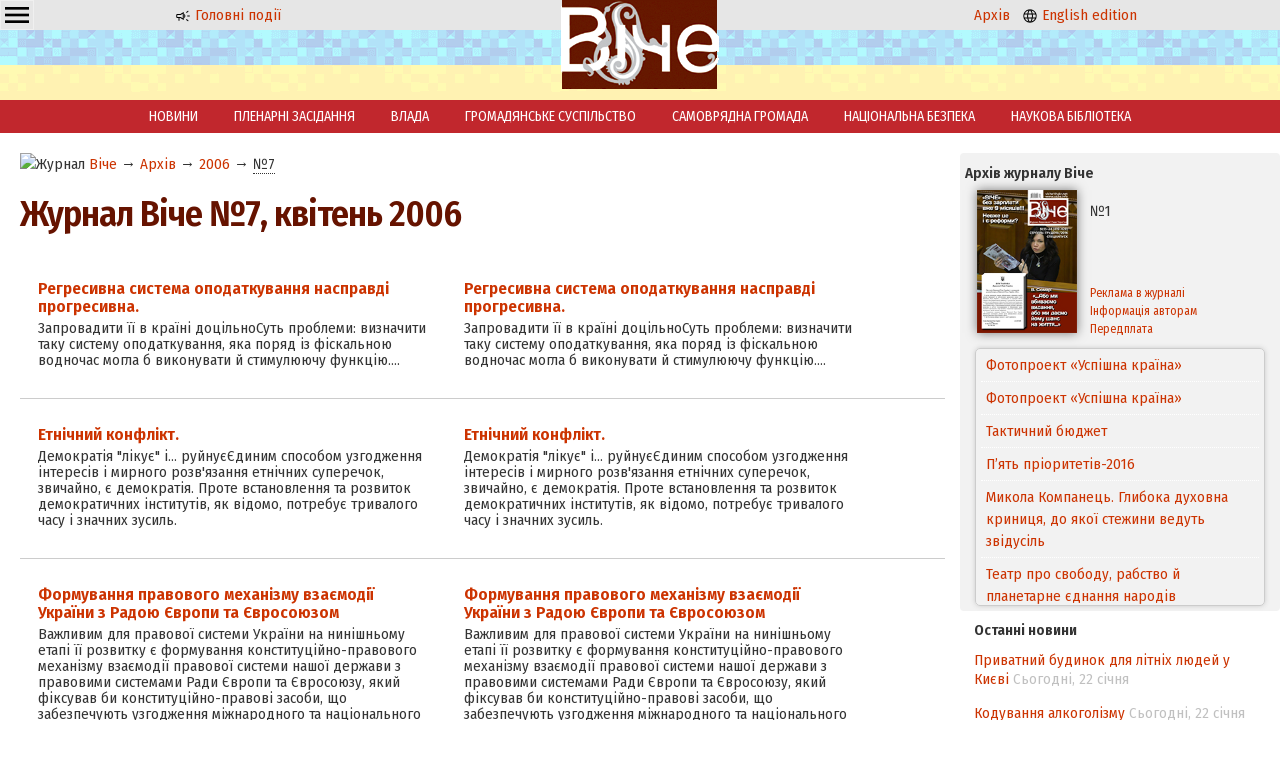

--- FILE ---
content_type: text/html; charset=windows-1251
request_url: https://veche.kiev.ua/archive/2006/7/?page=2
body_size: 7080
content:
<!DOCTYPE html PUBLIC "-//W3C//DTD XHTML 1.0 Transitional//EN" "http://www.w3.org/TR/xhtml1/DTD/xhtml1-transitional.dtd">
<html xmlns="http://www.w3.org/1999/xhtml" class="mainh">
<head>
    <meta http-equiv="Content-Type" content="text/html; charset=windows-1251" />
    <meta name="viewport" content="width=device-width, initial-scale=1, user-scalable=no" />
    <link rel="preconnect" href="https://fonts.googleapis.com" />
    <link rel="preconnect" href="https://fonts.gstatic.com" crossorigin />
    <link href="https://fonts.googleapis.com/css2?family=Fira+Sans+Condensed:wght@200;400;600&display=swap" rel="stylesheet" />
    <link rel="shortcut icon" href="/favicon.ico" type="image/x-icon" />
    <link rel="stylesheet" type="text/css" href="/css_00000000000000000000000000000010_min.css" />
    <title>№7 - Віче - журнал Верховної Ради України</title>
    <meta name="description" content="№7. Віче - журнал Верховної Ради України." />
    <meta name="keywords" content="Віче, ВРУ, ВР, журнал, Вече, Верховна Рада" />
    
    <script src="/js-00000000000000000000000000000010-jquery-1.8.3.min--jquery.nyroModal.custom--jsverif--init.js"></script>
</head>
<body>
    <div class="page-wrapper">
        <div class="header"><div class="cell-contaner">
            <div class="cell-3 oCenter mobilefull">
        
        <div class="ddropdown" style="float:left;"><input id="dd0" type="checkbox" />
	    <label for="dd0" class="h36" style="background: none; padding: 2px 4px;"><img src="/img/g/menu.svg" width="24" height="24" /></label>
	    <div class="ddropdown-content">
	      <a href="/info/Avtoram/">Авторам</a>
            <a href="/info/Koordinati/">Координати</a>
            <a href="/info/Peredplata/">Передплата</a>
            <a href="/info/Pro_vidannya/">Про видання</a>
            <a href="/info/Reklama/">Реклама</a>
	    </div>
	    </div>

              <p class="nomobile"><a href="/"><img src="/img/g/news.svg" width="16" height="16" alt="Новини" /> Головні події</a></p>
            </div>
            <div class="cell-3 oCenter mobilefull">
                <a href="/"><img src="/img/logo.png" alt="Veche" width="47" height="30" class="nomobile" /></a>
                &nbsp; <a href="/"><img src="/img/logo.png" alt="Veche" width="158" height="100" class="logo onlymobile" /></a> &nbsp;
            </div>
            <div class="cell-3 oCenter nomobile">
              <p><a href="/archive/">Архів</a> &nbsp; <a href="/en/info/20140101/"><img src="/img/g/language.svg" width="16" height="16" alt="English" /> English edition</a></p>
            </div>
            
            
        </div></div>
        <div class="header_buff oCenter"><a href="/"><img src="/img/logo.png" alt="Veche" width="158" height="100" class="logo nomobile" /></a></div>
        
        <div class="mainmenu nomobile"><a href="/news/">НОВИНИ</a><a href="/videos/">ПЛЕНАРНІ ЗАСІДАННЯ</a><a href="/journal/VLADA/">ВЛАДА</a><a href="/journal/GROMADYANSQQKE_SUSPILQQSTVO/">ГРОМАДЯНСЬКЕ СУСПІЛЬСТВО</a><a href="/journal/SAMOVRYADNA_GROMADA/">САМОВРЯДНА ГРОМАДА</a><a href="/journal/NATSIONALQQNA_BEZPEKA/">НАЦІОНАЛЬНА БЕЗПЕКА</a><a href="/journal/NAUKOVA_BIBLIOTEKA/">НАУКОВА БІБЛІОТЕКА</a></div>
        
        <div class="cell-contaner maincontent">
            <div class="cell-1 mobilefull">
                <div class="leftwindow"><div xmlns:v="http://rdf.data-vocabulary.org/#" class="rdflinkdata"><img src="/favicon.ico" width="16" height="16" alt="Журнал" /> <span typeof="v:Breadcrumb">
			<a href="/" rel="v:url" property="v:title">Віче</a>
		</span><span typeof="v:Breadcrumb"> &rarr; 
			<a href="/archive/" rel="v:url" property="v:title">Архів</a>
		</span><span typeof="v:Breadcrumb"> &rarr; 
			<a href="/archive/2006/" rel="v:url" property="v:title">2006</a>
		</span><span typeof="v:Breadcrumb"> &rarr; 
			<a href="/archive/2006/7/#top" rel="v:url" property="v:title" class=" curr">№7</a>
		</span></div><h1>Журнал Віче №7, квітень 2006</h1><div class="articleBlock mobilefull">
    <div class="imgcover"></div>
    <div class="cat">Економіка</div>
    <a href="/journal/175/" class="b_link">Регресивна система оподаткування насправді прогресивна.</a>
    <p>Запровадити її в країні доцільноСуть проблеми: визначити таку систему оподаткування, яка поряд із фіскальною водночас могла б виконувати й стимулюючу функцію.&#8230;</p>
</div><div class="articleBlock mobilefull">
    <div class="imgcover"></div>
    <div class="cat">Економіка</div>
    <a href="/journal/175/" class="b_link">Регресивна система оподаткування насправді прогресивна.</a>
    <p>Запровадити її в країні доцільноСуть проблеми: визначити таку систему оподаткування, яка поряд із фіскальною водночас могла б виконувати й стимулюючу функцію.&#8230;</p>
</div><div class="lineterinated"></div><div class="articleBlock mobilefull">
    <div class="imgcover"></div>
    <div class="cat">Права людини</div>
    <a href="/journal/174/" class="b_link">Етнічний конфлікт.</a>
    <p>Демократія &quot;лікує&quot; і... руйнуєЄдиним способом узгодження інтересів і мирного розв&#039;язання етнічних суперечок, звичайно, є демократія. Проте встановлення та розвиток демократичних інститутів, як відомо, потребує тривалого часу і значних зусиль.</p>
</div><div class="articleBlock mobilefull">
    <div class="imgcover"></div>
    <div class="cat">Права людини</div>
    <a href="/journal/174/" class="b_link">Етнічний конфлікт.</a>
    <p>Демократія &quot;лікує&quot; і... руйнуєЄдиним способом узгодження інтересів і мирного розв&#039;язання етнічних суперечок, звичайно, є демократія. Проте встановлення та розвиток демократичних інститутів, як відомо, потребує тривалого часу і значних зусиль.</p>
</div><div class="lineterinated"></div><div class="articleBlock mobilefull">
    <div class="imgcover"></div>
    <div class="cat">Євроінтеграція</div>
    <a href="/journal/173/" class="b_link">Формування правового механізму взаємодії України з Радою Європи та Євросоюзом</a>
    <p>Важливим для правової системи України на нинішньому етапі її розвитку є формування конституційно-правового механізму взаємодії правової системи нашої держави з правовими системами Ради Європи та Євросоюзу, який фіксував би конституційно-правові засоби, що забезпечують узгодження міжнародного та національного права.</p>
</div><div class="articleBlock mobilefull">
    <div class="imgcover"></div>
    <div class="cat">Євроінтеграція</div>
    <a href="/journal/173/" class="b_link">Формування правового механізму взаємодії України з Радою Європи та Євросоюзом</a>
    <p>Важливим для правової системи України на нинішньому етапі її розвитку є формування конституційно-правового механізму взаємодії правової системи нашої держави з правовими системами Ради Європи та Євросоюзу, який фіксував би конституційно-правові засоби, що забезпечують узгодження міжнародного та національного права.</p>
</div><div class="lineterinated"></div><div class="articleBlock mobilefull">
    <div class="imgcover"></div>
    <div class="cat">Інформаційний простір</div>
    <a href="/journal/172/" class="b_link">Роль ЗМІ у процесі адаптації молодої людини в політичному просторі</a>
    <p>Подальший розвиток суспільства пов&#039;язаний з особливостями формування соціально-політичних орієнтацій молоді, політичним вибором і ставленням до влади. У формуванні нової системи цінностей і норм, демократичної спрямованості політичної свідомості молоді зростає роль ЗМІ.</p>
</div><div class="articleBlock mobilefull">
    <div class="imgcover"></div>
    <div class="cat">Інформаційний простір</div>
    <a href="/journal/172/" class="b_link">Роль ЗМІ у процесі адаптації молодої людини в політичному просторі</a>
    <p>Подальший розвиток суспільства пов&#039;язаний з особливостями формування соціально-політичних орієнтацій молоді, політичним вибором і ставленням до влади. У формуванні нової системи цінностей і норм, демократичної спрямованості політичної свідомості молоді зростає роль ЗМІ.</p>
</div><div class="lineterinated"></div><div class="articleBlock mobilefull">
    <div class="imgcover"></div>
    <div class="cat">Геополітика</div>
    <a href="/journal/171/" class="b_link">Державний нейтралітет і гарантії від дурисвітства</a>
    <p>На завершення сесії останнього скликання у стінах Верховної Ради відбулася прес-конференція, в якій узяли участь народні депутати України Леонід Кравчук, Юрій Соломатін, Володимир Зубанов, Георгій Крючков.</p>
</div><div class="articleBlock mobilefull">
    <div class="imgcover"></div>
    <div class="cat">Геополітика</div>
    <a href="/journal/171/" class="b_link">Державний нейтралітет і гарантії від дурисвітства</a>
    <p>На завершення сесії останнього скликання у стінах Верховної Ради відбулася прес-конференція, в якій узяли участь народні депутати України Леонід Кравчук, Юрій Соломатін, Володимир Зубанов, Георгій Крючков.</p>
</div><div class="lineterinated"></div><div class="articleBlock mobilefull">
    <div class="imgcover"></div>
    <div class="cat">Опитування номера</div>
    <a href="/journal/170/" class="b_link">Київські студенти підтримують інтеграцію України в НАТО</a>
    <p>Із завершенням патетичної епохи холодної війни у двополюсовому світі чи не вперше політики, ЗМІ та громадяни таку велику увагу приділяють НАТО.</p>
</div><div class="articleBlock mobilefull">
    <div class="imgcover"></div>
    <div class="cat">Опитування номера</div>
    <a href="/journal/170/" class="b_link">Київські студенти підтримують інтеграцію України в НАТО</a>
    <p>Із завершенням патетичної епохи холодної війни у двополюсовому світі чи не вперше політики, ЗМІ та громадяни таку велику увагу приділяють НАТО.</p>
</div><div class="lineterinated"></div><div class="articleBlock mobilefull">
    <div class="imgcover"><img loading="lazy" class="floatRight" align="right" src="https://veche.kiev.ua/img/upl/3_7_2006.jpg" alt="Роман Бойко: ВАК — не КДБ, а ДАІ на науковому шляху" /></div>
    <div class="cat">Наука та освіта</div>
    <a href="/journal/169/" class="b_link">Роман Бойко: ВАК — не КДБ, а ДАІ на науковому шляху</a>
    <p>Україна на роздоріжжі. Але що важливо: всі дороги фактично ведуть в одному напрямі – орієнтир на Європу.</p>
</div><div class="articleBlock mobilefull">
    <div class="imgcover"><img loading="lazy" class="floatRight" align="right" src="https://veche.kiev.ua/img/upl/3_7_2006.jpg" alt="Роман Бойко: ВАК — не КДБ, а ДАІ на науковому шляху" /></div>
    <div class="cat">Наука та освіта</div>
    <a href="/journal/169/" class="b_link">Роман Бойко: ВАК — не КДБ, а ДАІ на науковому шляху</a>
    <p>Україна на роздоріжжі. Але що важливо: всі дороги фактично ведуть в одному напрямі – орієнтир на Європу.</p>
</div><div class="lineterinated"></div><div class="articleBlock mobilefull">
    <div class="imgcover"><img loading="lazy" class="floatRight" align="right" src="https://veche.kiev.ua/img/upl/2_7_2006.jpg" alt="В&#039;ячеслав БРЮХОВЕЦЬКИЙ: &quot;Найкраща політика для всіх, хто навчається в Могилянці, – здобуття фундаментальних знань&quot;" /></div>
    <div class="cat">Наука та освіта</div>
    <a href="/journal/168/" class="b_link">В&#039;ячеслав БРЮХОВЕЦЬКИЙ: &quot;Найкраща політика для всіх, хто навчається в Могилянці, – здобуття фундаментальних знань&quot;</a>
    <p>Який пророк міг сказати, що колишній слюсар високого розряду стане доктором філологічних наук, автором ґрунтовних монографій, відомим громадським діячем,&#8230;</p>
</div><div class="articleBlock mobilefull">
    <div class="imgcover"><img loading="lazy" class="floatRight" align="right" src="https://veche.kiev.ua/img/upl/2_7_2006.jpg" alt="В&#039;ячеслав БРЮХОВЕЦЬКИЙ: &quot;Найкраща політика для всіх, хто навчається в Могилянці, – здобуття фундаментальних знань&quot;" /></div>
    <div class="cat">Наука та освіта</div>
    <a href="/journal/168/" class="b_link">В&#039;ячеслав БРЮХОВЕЦЬКИЙ: &quot;Найкраща політика для всіх, хто навчається в Могилянці, – здобуття фундаментальних знань&quot;</a>
    <p>Який пророк міг сказати, що колишній слюсар високого розряду стане доктором філологічних наук, автором ґрунтовних монографій, відомим громадським діячем,&#8230;</p>
</div><div class="lineterinated"></div><div class="articleBlock mobilefull">
    <div class="imgcover"><img loading="lazy" class="floatRight" align="right" src="https://veche.kiev.ua/img/upl/1_7_2006.jpg" alt="Оглянутися на завтра" /></div>
    <div class="cat">Свобода слова</div>
    <a href="/journal/167/" class="b_link">Оглянутися на завтра</a>
    <p>Щасливий, хто бачить те, що бачити хоче.</p>
</div><div class="articleBlock mobilefull">
    <div class="imgcover"><img loading="lazy" class="floatRight" align="right" src="https://veche.kiev.ua/img/upl/1_7_2006.jpg" alt="Оглянутися на завтра" /></div>
    <div class="cat">Свобода слова</div>
    <a href="/journal/167/" class="b_link">Оглянутися на завтра</a>
    <p>Щасливий, хто бачить те, що бачити хоче.</p>
</div><div class="lineterinated"></div><div class="articleBlock mobilefull">
    <div class="imgcover"></div>
    <div class="cat">Свобода совісті</div>
    <a href="/journal/166/" class="b_link">Олександр ГИЖА: &quot;Я переклав Біблію для всіх українців&quot;</a>
    <p>Ціле десятиліття відомий прозаїк Олександр ГИЖА працював над перекладом Святого письма сучасною українською літературною мовою. Вже понад п&#039;ять років вивірений до коми рукопис чекає видання.&#8230;</p>
</div><div class="articleBlock mobilefull">
    <div class="imgcover"></div>
    <div class="cat">Свобода совісті</div>
    <a href="/journal/166/" class="b_link">Олександр ГИЖА: &quot;Я переклав Біблію для всіх українців&quot;</a>
    <p>Ціле десятиліття відомий прозаїк Олександр ГИЖА працював над перекладом Святого письма сучасною українською літературною мовою. Вже понад п&#039;ять років вивірений до коми рукопис чекає видання.&#8230;</p>
</div><div class="lineterinated"></div><div class="articleBlock mobilefull">
    <div class="imgcover"></div>
    <div class="cat"></div>
    <a href="/journal/165/" class="b_link">&quot;Христос Воскрес! Воістину Воскрес!&quot;</a>
    <p>&quot;Хрістос Анесті! Аліфос Анесті!&quot; – торжествують греки. &quot;Крісте Ресісте! Уверте Ресісте!&quot; – радіють французи. &quot;Аль Масіх Кам! Хакан Кам!&quot; – кричать араби. &quot;Кріст із Райзен! Хі із Райзен індід!&quot; – святкують англійці.</p>
</div><div class="articleBlock mobilefull">
    <div class="imgcover"></div>
    <div class="cat"></div>
    <a href="/journal/165/" class="b_link">&quot;Христос Воскрес! Воістину Воскрес!&quot;</a>
    <p>&quot;Хрістос Анесті! Аліфос Анесті!&quot; – торжествують греки. &quot;Крісте Ресісте! Уверте Ресісте!&quot; – радіють французи. &quot;Аль Масіх Кам! Хакан Кам!&quot; – кричать араби. &quot;Кріст із Райзен! Хі із Райзен індід!&quot; – святкують англійці.</p>
</div><div class="lineterinated"></div><div class="articleBlock mobilefull">
    <div class="imgcover"></div>
    <div class="cat">Полемічні нотатки</div>
    <a href="/journal/164/" class="b_link">Кольори віровчення</a>
    <p>&quot;Лесник, рубя лес, несет на сапогах листву леса же. Мы, мирские, – и собираем листочки с сандалий Иисуса: но монастырь знает, что делает, когда смотрит только на топор, заткнутый за поясом дровосека&quot;.</p>
</div><div class="articleBlock mobilefull">
    <div class="imgcover"></div>
    <div class="cat">Полемічні нотатки</div>
    <a href="/journal/164/" class="b_link">Кольори віровчення</a>
    <p>&quot;Лесник, рубя лес, несет на сапогах листву леса же. Мы, мирские, – и собираем листочки с сандалий Иисуса: но монастырь знает, что делает, когда смотрит только на топор, заткнутый за поясом дровосека&quot;.</p>
</div><div class="lineterinated"></div><div class="articleBlock mobilefull">
    <div class="imgcover"></div>
    <div class="cat">День сміху</div>
    <a href="/journal/163/" class="b_link">Фреш із торішніх апельсинів, або 40 кг гіпсу та пластиліну</a>
    <p>Півроку київський художник Сергій Алєєв створював скульптури 12 найвідоміших політиків. Кожна фігурка заввишки приблизно 25 сантиметрів і вагою до 3 кілограмів. Тільки новий Президент &quot;вагоміший&quot; і вищий. Завдяки п&#039;єдесталу.</p>
</div><div class="articleBlock mobilefull">
    <div class="imgcover"></div>
    <div class="cat">День сміху</div>
    <a href="/journal/163/" class="b_link">Фреш із торішніх апельсинів, або 40 кг гіпсу та пластиліну</a>
    <p>Півроку київський художник Сергій Алєєв створював скульптури 12 найвідоміших політиків. Кожна фігурка заввишки приблизно 25 сантиметрів і вагою до 3 кілограмів. Тільки новий Президент &quot;вагоміший&quot; і вищий. Завдяки п&#039;єдесталу.</p>
</div><div class="lineterinated"></div><div class="articleBlock mobilefull">
    <div class="imgcover"></div>
    <div class="cat">Офіційним особам</div>
    <a href="/journal/162/" class="b_link">Ваша Високоповажносте! або Скільки років слову &quot;пан&quot;?</a>
    <p>У наш час загальний іменник пан повернуто в українську ділову мову як офіційне звертання, хоча деякі наші співвітчизники відчувають комунікативний дискомфорт в разі вживання відповідної мовної формули.&#8230;</p>
</div><div class="articleBlock mobilefull">
    <div class="imgcover"></div>
    <div class="cat">Офіційним особам</div>
    <a href="/journal/162/" class="b_link">Ваша Високоповажносте! або Скільки років слову &quot;пан&quot;?</a>
    <p>У наш час загальний іменник пан повернуто в українську ділову мову як офіційне звертання, хоча деякі наші співвітчизники відчувають комунікативний дискомфорт в разі вживання відповідної мовної формули.&#8230;</p>
</div><div class="lineterinated"></div><div class="PageBreak"><a href="/archive/2006/7/"><span>&larr;попередня</span></a>&nbsp; <span class="pageLinks"><a href="/archive/2006/7/">1</a> <span class="PageCurrent">2</span> </span> &nbsp;<span class="PageActive">наступна&rarr;</span></div></div>
            </div>
            <div class="cell-4 mobilefull">
                <div class="currentjournal">
    <p><strong>Архів журналу Віче</strong></p>
    <table>
        <tr>
            <td rowspan="2" width="114">
                <a href="/archive/2016/1/"><img src="/img/tiket/Page1.jpg?t=12016" width="100" align="left" alt="Віче №1/2016" /></a>
            </td>
            <td width="176">
                №1
                <!--<br/>січень 2016-->
            </td>
        </tr>
        <tr>
            <td valign="bottom">
                <a href="/info/Reklama/" class="nondecoration small">Реклама в журналі</a>
                <a href="/info/Avtoram/" class="nondecoration small">Інформація авторам</a>
                <a href="/info/Peredplata/" class="nondecoration small">Передплата</a>
            </td>
        </tr>
    </table>
    <div class="showlist"><ul id="ticker_02" class="ticker"><li><a href="/journal/5119/">Фотопроект «Успішна країна»</a></li><li><a href="/journal/5118/">Фотопроект «Успішна країна»</a></li><li><a href="/journal/5077/">Тактичний бюджет</a></li><li><a href="/journal/5076/">П’ять пріоритетів-2016</a></li><li><a href="/journal/5075/">Микола Компанець. Глибока духовна криниця, до якої стежини ведуть звідусіль</a></li><li><a href="/journal/5074/">Театр про свободу, рабство й планетарне єднання народів</a></li><li><a href="/journal/5073/">Формула успіху Бориса Барського: «Не боятися поразок, жити граючи!»</a></li><li><a href="/journal/5072/">Андрій ЗВЄРЄВ: «Словом, фільмом, кіно можна й потрібно здобувати перемоги»</a></li><li><a href="/journal/5071/">Уболіваймо за Україну. ЧЄ-2016. Спроба номер шість – вдала!</a></li><li><a href="/journal/5070/">Стелла ЗАХАРОВА: «Ніколи і нікому, за жодних обставин я не даватиму хабарів і, тим паче, «відкатів»</a></li><li><a href="/journal/5069/">Фестиваль «Різдвяний Арсенал»</a></li><li><a href="/journal/5068/">«Усе життя боявся однієї речі…»</a></li><li><a href="/journal/5067/">Ключове слово: спроможність</a></li><li><a href="/journal/5066/">Децентралізація на тлі боротьби світоглядів</a></li><li><a href="/journal/5065/">Якісні адміністративні послуги – основа сервісної держави</a></li><li><a href="/journal/5064/">Мирослав МАРИНОВИЧ: «Ми переконалися, що знання, які не спираються на солідний фундамент цінностей, стають небезпечними для суспільства»</a></li><li><a href="/journal/5063/">Свобода слова, свобода віросповідання, свобода від злиднів і свобода від страху – </a></li><li><a href="/journal/5062/">«Донбас і Крим: ціна повернення»</a></li><li><a href="/journal/5061/">Паїсій Величковський — родимець полтавський</a></li><li><a href="/journal/5060/">Володимир СЕМИСТЯГА: «Я просто божеволів від того, що бачив!»</a></li><li><a href="/journal/5059/">Не так уже й погано «сидіти на бобах»</a></li><li><a href="/journal/5058/">Космічна Україна: статус зберігається, а програма оновлюється</a></li><li><a href="/journal/5057/">Наступність кращих – «Прогрес» у спадок</a></li><li><a href="/journal/5056/">Богдан Піх: «Оксамитових реформ не буває»</a></li><li><a href="/journal/5055/">Нація має майбутнє, якщо в неї є план на завтра</a></li><li><a href="/journal/5054/">Глобальні соціальні мережі та кібербезпека особистості</a></li><li><a href="/journal/5053/">Нагальність оптимального міжнародно-правового врегулювання глобальних біоетичних проблем сучасності*</a></li><li><a href="/journal/5052/">Деякі роздуми щодо звернення віце-президента США Байдена до Верховної Ради України 8 грудня 2015 року</a></li><li><a href="/journal/5051/">Чи вистачить смiливостi поставити загальне благо вище за особисте?</a></li><li><a href="/journal/5050/">Чинник кривої Кози</a></li><li><a href="/journal/5049/">Держслужбовець: яким йому бути?</a></li><li><a href="/journal/5048/">Хто може допомогти нашій країні? Бог!</a></li><li><a href="/journal/5047/">Прогноз від тих, хто робить погоду</a></li><li><a href="/journal/5046/">Новели конституційних змін</a></li><li><a href="/journal/5045/">Українська мрія</a></li><li><a href="/journal/5044/">Вірю в те, що новий рік принесе Україні мир та благополуччя! </a></li></ul></div>
    <!--<script type="text/javascript" src="/JS/jquery00.js"></script>-->
</div><div class="showlist newsblock">
			<strong>Останні новини</strong><p><a href="/news/575268/">Приватний будинок для літніх людей у Києві</a> <span class="graytext"><nobr>Сьогодні, 22 січня</nobr></span></p><p><a href="/news/575267/">Кодування алкоголізму</a> <span class="graytext"><nobr>Сьогодні, 22 січня</nobr></span></p><p><a href="/news/575266/">Чи існують ефективні засоби для лікування запалення сечового міхура, які можна придбати онлайн?</a> <span class="graytext"><nobr>Сьогодні, 22 січня</nobr></span></p><p><a href="/news/575265/">Келлог: якщо Україна переживе цю зиму - перевага буде на її боці</a> <span class="graytext"><nobr>Сьогодні, 22 січня</nobr></span></p><p><a href="/news/575242/">Трамп анонсував зустріч з Зеленським у Давосі</a> <span class="graytext"><nobr>Вчора, 21 січня</nobr></span></p><p><a href="/news/575241/">Президент США відповів прем’єру Канади: ви існуєте завдяки нам</a> <span class="graytext"><nobr>Вчора, 21 січня</nobr></span></p><p><a href="/news/575225/">У Німеччині затримали українку: підозрюють у шпигунстві на РФ</a> <span class="graytext"><nobr>Вчора, 21 січня</nobr></span></p><p><a href="/news/575179/">Букети квітів як популярний подарунок у Києві</a> <span class="graytext"><nobr>Вчора, 21 січня</nobr></span></p><p><a href="/news/575178/">Прем’єр Гренландії: маємо бути готові до можливого військового вторгнення</a> <span class="graytext"><nobr>Вчора, 21 січня</nobr></span></p><p><a href="/news/575122/">Маркетингова аналітика як інструмент покращення воронки і якості лідів</a> <span class="graytext"><nobr>Вчора, 21 січня</nobr></span></p></div>
            </div>
        </div>
        <div class="page-buffer"></div>
    </div>

<div class="page-footer">
    <div class="infomenu">
        <a href="/info/Avtoram/">Авторам</a>
        <a href="/info/Koordinati/">Координати</a>
        <a href="/info/Peredplata/">Передплата</a>
        <a href="/info/Posilannya/">Посилання</a>
        <a href="/info/Pro_vidannya/">Про видання</a>
        <a href="/info/Reklama/">Реклама</a>
        <a href="/info/done_Goszakupki/">Державні закупівлі</a>
    </div>
    
    <table cellpadding=4 cellspacing=4 class="footer">
        <tr>
            <td valign="middle" width="7%" class="mobilefull oRight mobilecenter">
                <a href="/"><img src="/img/logo_small.png" alt="Віче" width="57" height="31" /> </a>
            </td>
            <td valign="middle" width="59%" class="mobilefull mobilecenter">
                Copyright ©Журнал Верховної Ради України «Віче»
            </td>
            <td valign="middle" width="33%" class="nomobile">
                При передруку посилання (прямий текстовий лінк) на Віче обов'язкове. Забороняється відтворення інформації на сайтах, що суперечать вимогам законодавства України.
            </td>
        </tr>
    </table>
    <p class="oCenter small">
      Слідкуйте за "Віче" у соціальних мережах<br/>
      <a href="https://www.facebook.com/vichemagazine" target="_blank" rel="nofollow noopener"><img src="/img/brands/facebook.svg" alt="Facebook" width="24" height="24" /></a>
    </p>
</div>
    
<!-- Global site tag (gtag.js) - Google Analytics -->
<script async src="https://www.googletagmanager.com/gtag/js?id=UA-175180158-1"></script>
<script>
  window.dataLayer = window.dataLayer || [];
  function gtag(){dataLayer.push(arguments);}
  gtag('js', new Date());

  gtag('config', 'UA-175180158-1');
</script>

</body>
</html>